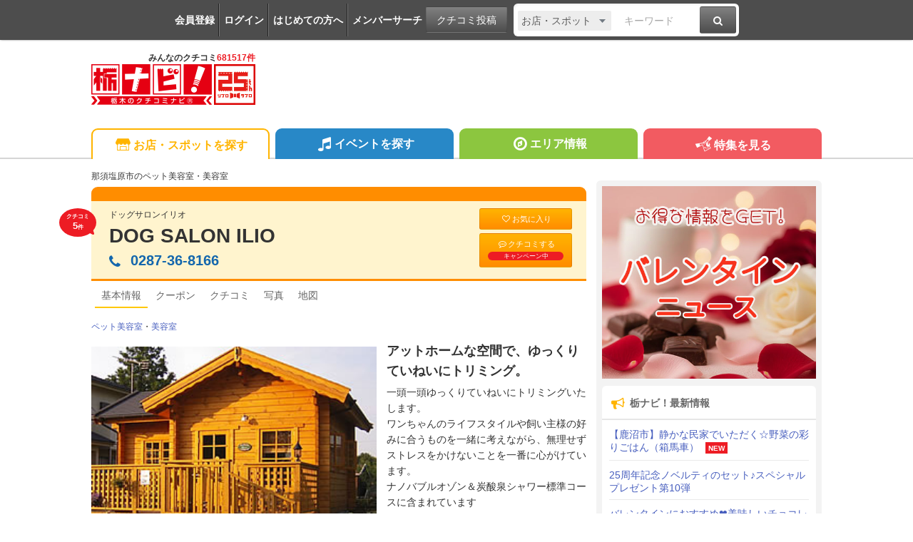

--- FILE ---
content_type: text/html; charset=UTF-8
request_url: https://www.tochinavi.net/spot/home/?id=3487
body_size: 80724
content:
<!DOCTYPE html>
<html lang="ja">
<!-- Head -->
<head>
    <meta charset="UTF-8">
    <meta name="viewport" content="width=device-width,initial-scale=1.0,viewport-fit=cover">
    <meta http-equiv="X-UA-Compatible" content="IE=edge">
    <link rel="shortcut icon" href="/favicon.ico">

    <link rel="stylesheet" href="/common/css/reset.css?20160412">
    <link rel="stylesheet" href="/common/css/webfonts.css?20200115">
    <link rel="stylesheet" href="/common/css/base.css">
    <link rel="stylesheet" href="/common/css/layout.css?20241028">
    <link rel="stylesheet" href="/common/css/mypage_header.css?20201221">
    <script src="/common/js/modernizr.js"></script>
    <script src="/common/js/jquery-1.11.1.js"></script>
    <script src="/common/js/global.js?20190918"></script>

    <link  href="/common/lib/fancybox/jquery.fancybox.css" rel="stylesheet">
    <script src="/common/lib/fancybox/jquery.fancybox.js"></script>
    <script>
        $(function(){
            if ($('a[class^=splash]').length) {
            $('a[class^=splash]').fancybox({
                type: 'image',
                autoSize: true,
                fitToView: true,
                helpers: {
                    overlay: {
                        locked: false
                    },
                    title: {
                        type: 'inside',
                        position: 'bottom'
                    }
                }
            });
            }
        });
    </script>

    <link  href="/common/lib/bxslider/jquery.bxslider.css" rel="stylesheet">
    <script src="/common/lib/bxslider/jquery.bxslider.min.js"></script>

    <script async src="https://pagead2.googlesyndication.com/pagead/js/adsbygoogle.js?client=ca-pub-8212164205590643" crossorigin="anonymous"></script>

<script>
  window.dataLayer = window.dataLayer || [];
  dataLayer.push({"is_login": "0"})
</script>
<!-- Google Tag Manager -->
<script>(function(w,d,s,l,i){w[l]=w[l]||[];w[l].push({'gtm.start':
new Date().getTime(),event:'gtm.js'});var f=d.getElementsByTagName(s)[0],
j=d.createElement(s),dl=l!='dataLayer'?'&l='+l:'';j.async=true;j.src=
'https://www.googletagmanager.com/gtm.js?id='+i+dl;f.parentNode.insertBefore(j,f);
})(window,document,'script','dataLayer','GTM-PQRRZCD');</script>
<!-- End Google Tag Manager -->
<!-- Facebook Pixel Code -->
<script>
!function(f,b,e,v,n,t,s){if(f.fbq)return;n=f.fbq=function(){n.callMethod?
n.callMethod.apply(n,arguments):n.queue.push(arguments)};if(!f._fbq)f._fbq=n;
n.push=n;n.loaded=!0;n.version='2.0';n.queue=[];t=b.createElement(e);t.async=!0;
t.src=v;s=b.getElementsByTagName(e)[0];s.parentNode.insertBefore(t,s)}(window,
document,'script','https://connect.facebook.net/en_US/fbevents.js');
fbq('init', '1834927250058165'); // Insert your pixel ID here.
fbq('track', 'PageView');
</script>
<noscript><img height="1" width="1" style="display:none"
src="https://www.facebook.com/tr?id=1834927250058165&ev=PageView&noscript=1"
/></noscript>
<!-- End Facebook Pixel Code -->
<!-- Salesiq -->
<script type="text/javascript">
var $zoho=$zoho || {};$zoho.salesiq = $zoho.salesiq || 
{widgetcode:"026905d72e59098d2d46891dd4587612af114f538f458664694e69a06feead13", values:{},ready:function(){}};
var d=document;s=d.createElement("script");s.type="text/javascript";s.id="zsiqscript";s.defer=true;
s.src="https://salesiq.skydesk.jp/widget";t=d.getElementsByTagName("script")[0];t.parentNode.insertBefore(s,t);d.write("<div id='zsiqwidget'></div>");
</script>
<!-- End Salesiq -->



    <title>DOG SALON ILIO - 那須塩原市のペット美容室・美容室｜栃ナビ！</title>
    <meta name="robots" content="index,follow">
    <meta name="format-detection" content="telephone=no">
    <meta name="description" content="那須塩原市のペット美容室・美容室といえば、DOG SALON ILIO。（那須塩原市東遅沢39-3）　アットホームな空間で、ゆっくりていねいにトリミング。">
    <meta name="keywords" content="DOG SALON ILIO,那須塩原市,ペット美容室,美容室,栃木,クチコミ,栃ナビ！">

    <meta property="fb:admins" content="XXXXXXXXXXXXXXXXX">
    <meta property="og:site_name" content="栃ナビ！">
    <meta property="og:type" content="article">
    <meta property="og:image" content="https://www.tochinavi.net/old_images/S00003487.jpg">
    <meta property="og:title" content="DOG SALON ILIO - 那須塩原市のペット美容室・美容室｜栃ナビ！">
    <meta property="og:description" content="那須塩原市のペット美容室・美容室といえば、DOG SALON ILIO。（那須塩原市東遅沢39-3）　アットホームな空間で、ゆっくりていねいにトリミング。">
    <meta property="og:url" content="http://www.tochinavi.net/spot/home/?id=3487">
    <meta property="og:latitude" content="36.9136956">
    <meta property="og:longitude" content="139.9987828">
    <link rel="canonical" href="https://www.tochinavi.net/spot/home/?id=3487">

    <link rel="stylesheet" href="/common/css/spot_shop.css?202504221652">
    <link rel="stylesheet" href="/common/css/good.css?202504221652">
    <!-- Slider -->
    <link href="/common/lib/bxslider_top/jquery.bxslider-top.css" rel="stylesheet">
    <script src="/common/lib/bxslider_top/jquery.bxslider.min.js"></script>

    <script type="text/javascript" src="/common/js/mypage.js?202504221652"></script>
    <script type="text/javascript" src="/common/js/good_add.js?202504221652"></script>
    <script type="text/javascript" src="/common/js/spot_shop.js?202504221652"></script>


<!-- User Heat Tag -->
<script type="text/javascript">
(function(add, cla){window['UserHeatTag']=cla;window[cla]=window[cla]||function(){(window[cla].q=window[cla].q||[]).push(arguments)},window[cla].l=1*new Date();var ul=document.createElement('script');var tag = document.getElementsByTagName('script')[0];ul.async=1;ul.src=add;tag.parentNode.insertBefore(ul,tag);})('//uh.nakanohito.jp/uhj2/uh.js', '_uhtracker');_uhtracker({id:'uhtFxrE8Cr'});
</script>
<!-- End User Heat Tag -->

</head>
<!-- //Head -->

<!-- Body -->
<body class="shop shop-detail">
<!-- Google Tag Manager (noscript) -->
<noscript><iframe src="https://www.googletagmanager.com/ns.html?id=GTM-PQRRZCD"
height="0" width="0" style="display:none;visibility:hidden"></iframe></noscript>
<!-- End Google Tag Manager (noscript) -->

<div id="fb-root"></div>
<script>(function(d, s, id) {
  var js, fjs = d.getElementsByTagName(s)[0];
  if (d.getElementById(id)) return;
  js = d.createElement(s); js.id = id;
  js.src = "//connect.facebook.net/ja_JP/all.js#xfbml=1";
  fjs.parentNode.insertBefore(js, fjs);
}(document, 'script', 'facebook-jssdk'));</script>


<div class="super-wrapper">

    <!-- Mypage Header -->



    <!-- //Mypage Header -->

    <!-- Header -->
<article class="mypage-header login">
    <ul class="login">
        <li><a href="/config/member/register/">会員登録</a></li>
        <li><a href="/login/?rdr=/spot/home/?id=3487">ログイン</a></li>
        <li><a href="/help/">はじめての方へ</a></li>
        <li><a href="/corner/member/list/">メンバーサーチ</a></li>
    </ul>
    <div class="post">
        <a href="/spot/spot_form/" class="btn-black">クチコミ投稿</a>
    </div>
    <div class="search">
      <form method="get" action="/search_result/#search-box" name="f_97">
        <div class="inputs">
          <div>
            <select name="type" onChange="headerTypeChange(this.value,'2')">
              <option value="feature">特集</option>
              <option value="spot" selected>お店・スポット</option>
              <option value="newopen">NewOpenのお店</option>
              <option value="event">イベント</option>
              <option value="kuchikomi">クチコミ</option>
            </select>
          </div>
          <div class="txt"><input type="text" name="word" value="" placeholder="キーワード"></div>
          <div><a href="javascript:document.f_97.submit();" class="btn-black"><i class="ic ic-fa-search"><span>検索する</span></i></a></div>
        </div>
      </form>
    </div>
</article>



    <header class="global-header clearfix" id="GLOBAL-HEADER">
        <h1><a href="/"><img src="/common/images/logo25.png" width="230" height="80" alt="栃木をもっと好きになるサイト。栃ナビ！"><span>みんなのクチコミ<strong>681517件</strong></span></a></h1>
<style type="text/css">
@media screen and (max-width: 979px){
    .header-rightaside{
        display:none !important;
    }
}
.header-rightaside{
    width: 728px; height: 90px !important;float: right;display: block;
}
</style>
<script type="text/javascript">
function headerTypeChange(x,y) {
    if (y == 2) {
        var form = document.f_97;
    } else if (y == 1) {
        var form = document.f_98;
    } else {
        var form = document.f_99;
    }
    if (x == 'newopen') {
        form.action = '/spot/newopen/';
    } else {
        form.action = '/search_result/#search-box';
    }
}
</script>
        <aside class="header-rightaside">
        <div class="header-ad">

        </div>
        </aside>
        <div class="login">
            <ul class="clearfix">
                <li><a href="/spot/spot_form/" class="btn-black"><i class="ic ic-fa-commenting-o"></i>クチコミ投稿</a></li>
            </ul>
        </div>
        <div class="menu">
            <ul class="clearfix">
                <li><a href="/search_result/?type=kuchikomi"><i class="ic ic-fa-caret-right ic-fw"></i>最新クチコミ</a></li>
            </ul>
            <div class="search clearfix">
                <form method="get" action="/search_result/#search-box" name="f_99">
                    <div class="inputs">
                        <div>
                            <select name="type" onChange="headerTypeChange(this.value,'')">
                                <option value="feature">特集</option>
                                <option value="spot" selected>お店・スポット</option>
                                <option value="newopen">NewOpenのお店</option>
                                <option value="event">イベント</option>
                                <option value="kuchikomi">クチコミ</option>
                            </select>
                        </div>
                        <div class="txt"><input type="text" name="word" value="" placeholder="キーワードを入力"></div>
                        <div><a href="javascript:document.f_99.submit();" class="btn-black"><i class="ic ic-fa-search ic-2x"><span>検索する</span></i></a></div>
                    </div>
                </form>
            </div>

        </div>
        <a href="javascript:void(0);" class="sp-menu" id="SP-TOGGLE-MENU-BTN">
            <i class="ic ic-fa-bars" style="position: relative;"><span>MENU OPEN</span></i>
            <i class="ic ic-fa-times"><span>MENU CLOSE</span></i>
        </a>
        <label class="sp-search open-modal" onclick="modalOn()" id="sp-search-id" for="modal-trigger-right"><i class="ic ic-fa-search"><span>検索</span></i></label>
    </header>


    <!-- //Header -->

    <!-- Global Navi -->
<nav class="global-nav" id="GLOBAL-NAV">
    <div class="inner">
        <ul>
            <li class="gn-shop"><a href="/search_result/?type=spot" class="text-overflow"><i class="ic ic-tn-spot ic-lg ic-fw"></i>お店・スポットを探す</a></li>
            <li class="gn-event"><a href="/search_result/?type=event" class="text-overflow"><i class="ic ic-fa-music ic-lg ic-fw"></i>イベントを探す</a></li>
            <li class="gn-area"><a href="/area/list/" class="text-overflow"><i class="ic ic-fa-compass ic-lg ic-fw"></i>エリア情報</a></li>
            <li class="gn-feat"><a href="/feature/" class="text-overflow"><i class="ic ic-tn-toto ic-lg ic-fw"></i>特集を見る</a></li>
        </ul>
    </div>
</nav>



    <!-- //Global Navi -->

    <!-- Main Contents -->
    <div class="global-container clearfix">
        <div class="global-main">


        <article class="content">
<!-- ★ -->


            <!-- Title -->
                <p class="spot-category">那須塩原市のペット美容室・美容室</p>
                <header class="spot-header-pc clearfix">
                        <div class="intro">
                        <p class="balloon">クチコミ<br><em>5</em>件</p>
                        <p>ドッグサロンイリオ</p>
                            <h1><a href="/spot/home/?id=3487" class="spot-ttl">DOG SALON ILIO</a></h1>
                            <address itemprop="telephone">
                          <span class="pc"><i class="ic ic-fa-phone"></i>0287-36-8166</span>
    
                              <a href="javascript:void(0)" class="sp" onclick="add_tel_log(1,3487,1,'0287-36-8166');"><i class="ic ic-fa-phone"></i>0287-36-8166</a>
                              <a href="javascript:void(0)" class="sp-float" onclick="add_tel_log(1,3487,1,'0287-36-8166');"><i class="ic ic-fa-phone"></i></a>
        
                        </address>
                        </div>
    
                    <ul>
                            <li><a href="/login/?is_keep=1&amp;rdr=/mypage/wishlist/add_exec.shtml?target_id=3487&type=1&action=1" class="btn-orange"><i class="ic ic-fa-heart-o"></i>お気に入り</a></li>
                            <li><a href="/spot/spot_form/edit.shtml?id=3487&form_type=kuchikomi" class="btn-orange"><i class="ic ic-fa-commenting-o"></i>クチコミする<span class="p-balloon">キャンペーン中</span></a></li>
                        </ul>
    
                </header>

<aside class="mypg-dialog" id="EDIT-TAG">
  <header>
    <h3>お気に入りを編集する</h3>
    <a href="javascript:void(0);" class="js-dialog-close">CLOSE</a>
  </header>
  <span id="update_message" style="color:red"></span>
  <form method="get" action="" name="f_03">
    <input type="hidden" name="id" id="wishlist_id" value="" />
    <input type="hidden" name="parent_id" value="3487" />
    <input type="hidden" name="type" value="1" />
    <div class="cont"><div><div>
      <textarea name="memo_01" id="wishlist_memo_01" placeholder="メモ"></textarea>
      <ul>
        <li><input type="radio" name="is_action" id="wishlist_is_action1" class="wishlist_check" value="1" /><label for="wishlist_is_action1">行きたい</label></li>
        <li><input type="radio" name="is_action" id="wishlist_is_action2" class="wishlist_check" value="2" /><label for="wishlist_is_action2">行った</label></li>
      </ul>
      <div class="update-fav-tags">
        <ul>
          <li><input type="checkbox" name="tag[]" id="wishlist_tag_3" class="wishlist_check" value="3" /><label for="wishlist_tag_3">また行きたい</label></li>
          <li><input type="checkbox" name="tag[]" id="wishlist_tag_4" class="wishlist_check" value="4" /><label for="wishlist_tag_4">行きつけ</label></li>
          <li><input type="checkbox" name="tag[]" id="wishlist_tag_5" class="wishlist_check" value="5" /><label for="wishlist_tag_5">お気に入り</label></li>
          <li><input type="checkbox" name="tag[]" id="wishlist_tag_6" class="wishlist_check" value="6" /><label for="wishlist_tag_6">おススメ☆</label></li>
          <li><input type="checkbox" name="tag[]" id="wishlist_tag_7" class="wishlist_check" value="7" /><label for="wishlist_tag_7">美味しい</label></li>
          <li><input type="checkbox" name="tag[]" id="wishlist_tag_8" class="wishlist_check" value="8" /><label for="wishlist_tag_8">接客◎</label></li>
          <li><input type="checkbox" name="tag[]" id="wishlist_tag_9" class="wishlist_check" value="9" /><label for="wishlist_tag_9">クーポン</label></li>
          <li><input type="checkbox" name="tag[]" id="wishlist_tag_10" class="wishlist_check" value="10" /><label for="wishlist_tag_10">ランチ</label></li>
          <li><input type="checkbox" name="tag[]" id="wishlist_tag_11" class="wishlist_check" value="11" /><label for="wishlist_tag_11">ディナー</label></li>
          <li><input type="checkbox" name="tag[]" id="wishlist_tag_12" class="wishlist_check" value="12" /><label for="wishlist_tag_12">とっておき</label></li>
          <li><input type="checkbox" name="tag[]" id="wishlist_tag_13" class="wishlist_check" value="13" /><label for="wishlist_tag_13">飲み会</label></li>
          <li><input type="checkbox" name="tag[]" id="wishlist_tag_14" class="wishlist_check" value="14" /><label for="wishlist_tag_14">接待</label></li>
          <li><input type="checkbox" name="tag[]" id="wishlist_tag_15" class="wishlist_check" value="15" /><label for="wishlist_tag_15">ひとりで</label></li>
          <li><input type="checkbox" name="tag[]" id="wishlist_tag_16" class="wishlist_check" value="16" /><label for="wishlist_tag_16">デート</label></li>
          <li><input type="checkbox" name="tag[]" id="wishlist_tag_17" class="wishlist_check" value="17" /><label for="wishlist_tag_17">大勢で</label></li>
          <li><input type="checkbox" name="tag[]" id="wishlist_tag_18" class="wishlist_check" value="18" /><label for="wishlist_tag_18">ペットと</label></li>
          <li><input type="checkbox" name="tag[]" id="wishlist_tag_19" class="wishlist_check" value="19" /><label for="wishlist_tag_19">オシャレ</label></li>
          <li><input type="checkbox" name="tag[]" id="wishlist_tag_20" class="wishlist_check" value="20" /><label for="wishlist_tag_20">癒される</label></li>
          <li><input type="checkbox" name="tag[]" id="wishlist_tag_21" class="wishlist_check" value="21" /><label for="wishlist_tag_21">隠れ家的</label></li>
          <li><input type="checkbox" name="tag[]" id="wishlist_tag_22" class="wishlist_check" value="22" /><label for="wishlist_tag_22">ヘルシー系</label></li>
          <li><input type="checkbox" name="tag[]" id="wishlist_tag_23" class="wishlist_check" value="23" /><label for="wishlist_tag_23">がっつり系</label></li>
          <li><input type="checkbox" name="tag[]" id="wishlist_tag_24" class="wishlist_check" value="24" /><label for="wishlist_tag_24">子連れ</label></li>
          <li><input type="checkbox" name="tag[]" id="wishlist_tag_25" class="wishlist_check" value="25" /><label for="wishlist_tag_25">子どもがよろこぶ</label></li>
          <li><input type="checkbox" name="tag[]" id="wishlist_tag_26" class="wishlist_check" value="26" /><label for="wishlist_tag_26">コスパ◎</label></li>
          <li><input type="checkbox" name="tag[]" id="wishlist_tag_27" class="wishlist_check" value="27" /><label for="wishlist_tag_27">お財布にやさしい</label></li>
          <li><input type="checkbox" name="tag[]" id="wishlist_tag_28" class="wishlist_check" value="28" /><label for="wishlist_tag_28">趣味</label></li>
          <li><input type="checkbox" name="tag[]" id="wishlist_tag_29" class="wishlist_check" value="29" /><label for="wishlist_tag_29">手土産</label></li>
          <li><input type="checkbox" name="tag[]" id="wishlist_tag_30" class="wishlist_check" value="30" /><label for="wishlist_tag_30">県名物</label></li>
        </ul>
      </div>
      <p class="registRank" id="wishlist_btn1"><a href="javascript:editWishlist();">お気に入りに登録</a></p>
      <p class="registRank" id="wishlist_btn2" style="display:none"><a href="javascript:deleteWishlist();" class="cancel">お気に入りから削除</a></p>
    </div></div></div>
  </form>
</aside>

            <!-- //Title -->

            <!-- Main Nav -->
                <nav class="main-pc clearfix">
                    <ul>
                            <li class="home"><span class="active">基本情報</span></li>
                                <li class="menu"><a href="/spot/osusume/?id=3487"><span>クーポン</span></a></li>
                                        <li class="kuchikomi"><a href="/spot/grapevine/?id=3487"><span>クチコミ</span></a></li>
                                <li class="photo"><a href="/spot/photo/?id=3487"><span>写真</span></a></li>
                                <li class="map"><a href="/common/url_jump.shtml?type=1&target_id=3487&scene=7&url=https://maps.google.com/maps?q=36.9136956,139.9987828" target="_blank" rel="noopener"><span>地図</span></a></li>
                                                </ul>
                </nav>

            <!-- //Main Nav -->

            <p class="shop-category"><a href="/search_result/?type=spot&C3=304">ペット美容室</a>・<a href="/search_result/?type=spot&C3=254">美容室</a></p>

            <div class="shop-info-area clearfix">
                    <!-- Shop-Photo -->
                    <section class="shop-photo slider-box">
                        <div class="shop-main-slider">
                        <ul>
                            <li><div class="img"><img src="/old_images/S00003487.jpg?1112835864" alt="" border="0" width="270" height="185" ></div></li>
                        </ul>
                        </div>

                        <div class="shop-main-slider-thum" style="display:none;">
                        <ul id="main-thum">
                            <li><a data-slide-index="0" href=""><div class="img"><img src="/old_images/S00003487.jpg?1112835864" alt="" border="0" width="150" height="102" ></div></a></li>
                        </ul>
                        </div>
                    </section>
                    <!-- //Shop-Photo -->

                    <!-- Shop-Header -->
                    <section class="shop-header">
                        <h1>アットホームな空間で、ゆっくりていねいにトリミング。</h1>
                        <p>一頭一頭ゆっくりていねいにトリミングいたします。<br />
ワンちゃんのライフスタイルや飼い主様の好みに合うものを一緒に考えながら、無理せずストレスをかけないことを一番に心がけています。<br />
ナノバブルオゾン＆炭酸泉シャワー標準コースに含まれています</p>


                        <div class="sp-btn">
                            <ul>
                                <li><a href="/spot/grapevine/?id=3487" class="btn-orange"><i class="ic ic-fw ic-fa-commenting-o"></i>クチコミをみる</a></li>
                                <li><a href="/spot/spot_form/edit.shtml?id=3487&form_type=kuchikomi" class="btn-orange"><i class="ic ic-fw ic-fa-pencil"></i>クチコミをする</a></li>
                                <li class="reserve"><a href="https://www.tochinavi.net/login/?is_keep=1&amp;rdr=/mypage/wishlist/add_exec.shtml?target_id=3487&type=1&action=1" class="btn-orange"><i class="ic ic-fa-heart-o"></i>お気に入り</a></li>
                            </ul>
                        </div>


                        <div class="about-info">
                          <p><i class="ic ic-fa-clock-o" aria-hidden="true"></i>09:00～18:00</p>
                            <p><i class="ic ic-fa-calendar" aria-hidden="true"></i>木曜日…</p>
                            <p><i class="ic ic-fa-car" aria-hidden="true"></i>1台</p>
                        </div>

                        <p class="align-right">
                            <a href="#shop-info"><span class="btn-black"><i class="ic ic-fa-arrow-down"></i> 店舗情報を見る</span></a>
                        </p>
                    </section>
                    <!-- //Shop-Header -->
            </div>












                    <section class="shop-sp-recom">
                        <h2 class="spot-sbttl"><span>メニュー</span></h2>
                        <table>
                            <tr>
                                <th>シャンプーコース</th>
                                <td>3000円～</td>
                            </tr>
                            <tr>
                                <th>カットコース</th>
                                <td>5000円～</td>
                            </tr>
                        </table>
                        <p class="caption">※表示価格は更新時点の税込価格となっております。<br>[更新：2015年9月19日]</p>
                    </section>


                    <!-- Kuchikomi -->
                    <section class="shop-kuchikomi" id="kuchikomi">
                    <h2 class="spot-sbttl"><span>新着クチコミ</span></h2>
                    <div class="spot-supply">クチコミ：<strong>5</strong>件                    </span></div>


                    <div class="kuchikomi-photo kuchikomi-photo-crop">
                        <ul>
                            <li><a href="https://www.tochinavi.net/member/grapevine/home/?id=112239&k_id=186940"><div class="img"><img src="/img/kuchikomi_thum/IMG01_a7a1364bd32ce867c2f6c38ac29b55125a26a9ab.jpg?1593476467" alt="ＩＬＩＯさんの..." border="0" width="144" height="108" ></div></a>                            <i class="ic ic-fa-commenting-o"></i></li>
                        </ul>
                        <p class="align-right"><a href="/spot/photo/?id=3487&mode=k"><i class="ic ic-fa-caret-right ic-fw"></i>投稿写真(1件)を見る</a></p>
                    </div>

                    <ul class="kuchikomi-list">

<li class="clearfix" id="kuchikomi186940">
  <div class="user">
    <div><img src="/img/avatar/02/IMG02_6b4aba2645e3ca76b774fd83b7723e9d275d7a6b.gif?1442726126" alt="GONTA LOVE" border="0" width="40" height="40" ></div>
    <p><a href="https://www.tochinavi.net/member/grapevine/home/?id=112239&k_id=186940">GONTA LOVE</a>さん</p>
    <ul>
      <li>（鹿沼市）</li>
    </ul>
    <dl>
      <dt>総合レベル</dt>
      <dd>2</dd>
    </dl>
  </div>

  <div class="box">
    <p class="text clearfix">ＩＬＩＯさんの素敵なお姉さん方に、我が家の愛犬が生前大変お世話になりました。老犬だったため足腰が弱く上手く歩けなかったゴンタがＩＬＩＯさんにお世話になると、昔のように元気よく走って帰ってくるので本当に驚き、私たちも本犬もＩＬＩＯさんに行くのが毎月楽しみでした。ありがとうございました。本当に信頼できる素敵なサロンです。 <span>(訪問：2010/08)</span></p>
    <ul class="photo-list">
      <li><a href="/img/kuchikomi/IMG01_a7a1364bd32ce867c2f6c38ac29b55125a26a9ab.jpg" class="splash" rel="group"><img src="/img/kuchikomi_thum/IMG01_a7a1364bd32ce867c2f6c38ac29b55125a26a9ab.jpg"></a>
        <span><i class="ic ic-fa-search-plus"></i></span></li>
    </ul>
    <span class="display-date">掲載：2010/11</span>
    <div class="good-area" id="good-area-186940" data-id="186940" onclick="location.href='/login/?rdr=/spot/home/?id=3487'">
      <span class="good-name" id="good-name-186940">"ぐッ"ときた！</span>
      <span class="good-icon" id="good-icon-186940-0">
        <img src="/img/good_icon/good_00.png" />
      </span>
      <span class="good-num" id="good-num-186940"><em>0</em>人</span>

    </div>
  </div>
  <div>
    <a href="javascript:void(0)" onclick="dialogOpen2('#kuchikomiReply186940')"><i class="ic ic-fa-envelope-o"></i>クチコミ返信する</a>
  </div>
  <aside class="mypg-dialog" id="kuchikomiReply186940">
    <header>
      <h3>クチコミを返信する</h3>
      <a href="javascript:void(0);" class="js-dialog-close">CLOSE</a>
    </header>
    <div class="cont"><div><div>
      <form method="post" name="kuchikomiReplyForm186940" id="kuchikomiReplyForm186940" action="/spot/grapevine/js_reply.shtml" target="uploader186940">
        <input type="hidden" name="id" value="3487" />
        <input type="hidden" name="gid" value="186940" />
        <p>■スポットログイン</p>
        <span id="error186940" style="color:red"></span>
        ログインID<br>
        <input type="text" name="account" value="" maxlength="20"><br>
        パスワード<br>
        <input type="password" name="passwd" value="" maxlength="20"><br>
        <p class="mt10"><a href="javascript:void(0)" onclick="$('#kuchikomiReplyForm186940').submit()">ログイン</a></p>
      </form>
    </div></div></div>
    <iframe name="uploader186940" id="uploader186940" src="about:blank" style="width:0px;height:0px;border:0px;"></iframe>
  </aside>
</li>


<li class="clearfix" id="kuchikomi70281">
  <div class="user">
    <div><img src="/img/avatar/02/IMG02_bbf1a950c0a33071fc8b3ce0a61e588e458f6500.gif?1442726126" alt="みぞれ" border="0" width="40" height="40" ></div>
    <p><a href="https://www.tochinavi.net/member/grapevine/home/?id=124255&k_id=70281">みぞれ</a>さん</p>
    <ul>
      <li>（岩舟町）</li>
    </ul>
    <dl>
      <dt>総合レベル</dt>
      <dd>7</dd>
    </dl>
  </div>

  <div class="box">
    <p class="text clearfix">可愛い看板犬達・優しいおねぇさんに迎えられ我が家の「あっくん」もニコニコ笑顔!シャンプーコースを利用しましたが、仕上がりがとても綺麗だしネーム入りのバンダナは嬉しいプレゼントでした♪また利用したいと思っています。 <span>(訪問：2007/05)</span></p>
    <span class="display-date">掲載：2007/05</span>
    <div class="good-area" id="good-area-70281" data-id="70281" onclick="location.href='/login/?rdr=/spot/home/?id=3487'">
      <span class="good-name" id="good-name-70281">"ぐッ"ときた！</span>
      <span class="good-icon" id="good-icon-70281-0">
        <img src="/img/good_icon/good_00.png" />
      </span>
      <span class="good-num" id="good-num-70281"><em>0</em>人</span>

    </div>
  </div>
  <div>
    <a href="javascript:void(0)" onclick="dialogOpen2('#kuchikomiReply70281')"><i class="ic ic-fa-envelope-o"></i>クチコミ返信する</a>
  </div>
  <aside class="mypg-dialog" id="kuchikomiReply70281">
    <header>
      <h3>クチコミを返信する</h3>
      <a href="javascript:void(0);" class="js-dialog-close">CLOSE</a>
    </header>
    <div class="cont"><div><div>
      <form method="post" name="kuchikomiReplyForm70281" id="kuchikomiReplyForm70281" action="/spot/grapevine/js_reply.shtml" target="uploader70281">
        <input type="hidden" name="id" value="3487" />
        <input type="hidden" name="gid" value="70281" />
        <p>■スポットログイン</p>
        <span id="error70281" style="color:red"></span>
        ログインID<br>
        <input type="text" name="account" value="" maxlength="20"><br>
        パスワード<br>
        <input type="password" name="passwd" value="" maxlength="20"><br>
        <p class="mt10"><a href="javascript:void(0)" onclick="$('#kuchikomiReplyForm70281').submit()">ログイン</a></p>
      </form>
    </div></div></div>
    <iframe name="uploader70281" id="uploader70281" src="about:blank" style="width:0px;height:0px;border:0px;"></iframe>
  </aside>
</li>


<li class="clearfix" id="kuchikomi42755">
  <div class="user">
    <div><img src="/common/img/toto.gif?1227901514" alt="らるママ" border="0" width="40" height="40" ></div>
    <p>らるママさん</p>
    <ul>
      <li>（大田原市）</li>
    </ul>
  </div>

  <div class="box">
    <p class="text clearfix">8月に引っ越して来てトリミングのお店を探していましたが、なかなか希望に合う所がなくて困っていた所、この栃ナビ!でILIOさんを見つけました。送迎してくれる所ってなかなかなくて、あっても有料だったりとか…。早速お願いした所、お迎えに来てくれた方もとても丁寧で、笑顔のステキなお姉さんでした。うちのワンコもとても喜んでいたように思えました。それからはこちらにお願いしているのですが、ネーム入りの手作りのバンダナを着けてくれて帰ってきます。ちょっとした心使いが、飼い主にとっては嬉しい事ですよね!是非おススメですよ! <span>(訪問：2005/10)</span></p>
    <span class="display-date">掲載：2005/11</span>
    <div class="good-area" id="good-area-42755" data-id="42755" onclick="location.href='/login/?rdr=/spot/home/?id=3487'">
      <span class="good-name" id="good-name-42755">"ぐッ"ときた！</span>
      <span class="good-icon" id="good-icon-42755-0">
        <img src="/img/good_icon/good_00.png" />
      </span>
      <span class="good-num" id="good-num-42755"><em>0</em>人</span>

    </div>
  </div>
  <div>
    <a href="javascript:void(0)" onclick="dialogOpen2('#kuchikomiReply42755')"><i class="ic ic-fa-envelope-o"></i>クチコミ返信する</a>
  </div>
  <aside class="mypg-dialog" id="kuchikomiReply42755">
    <header>
      <h3>クチコミを返信する</h3>
      <a href="javascript:void(0);" class="js-dialog-close">CLOSE</a>
    </header>
    <div class="cont"><div><div>
      <form method="post" name="kuchikomiReplyForm42755" id="kuchikomiReplyForm42755" action="/spot/grapevine/js_reply.shtml" target="uploader42755">
        <input type="hidden" name="id" value="3487" />
        <input type="hidden" name="gid" value="42755" />
        <p>■スポットログイン</p>
        <span id="error42755" style="color:red"></span>
        ログインID<br>
        <input type="text" name="account" value="" maxlength="20"><br>
        パスワード<br>
        <input type="password" name="passwd" value="" maxlength="20"><br>
        <p class="mt10"><a href="javascript:void(0)" onclick="$('#kuchikomiReplyForm42755').submit()">ログイン</a></p>
      </form>
    </div></div></div>
    <iframe name="uploader42755" id="uploader42755" src="about:blank" style="width:0px;height:0px;border:0px;"></iframe>
  </aside>
</li>

                    </ul>

                    <p class="caution">※上記のクチコミは訪問日当時の情報であるため、実際と異なる場合がございますのでご了承ください。</p>
                    <p class="align-right"><a href="/spot/grapevine/?id=3487"><i class="ic ic-fa-caret-right ic-fw"></i>クチコミ(5件)を見る</a></p>
                    </section>
                    <!-- //Kuchikomi -->


                <!-- Basic Information -->
                <section>
                    <div class="spot-detail clearfix">


                    <!-- Coupon -->
                    <div class="coupon">
                        <span class="top"><img src="/spot/common/images/coupon-top.png" alt=""></span>
                        <span class="bottom"><img src="/spot/common/images/coupon-bottom.png" alt=""></span>
                        <h1>栃ナビ！クーポン</h1>
                        <ul>
                            <li>
                              <a href="/spot/coupon/?id=3487&coupon_id=296">10%OFF</a>
                            </li>
                        </ul>
                    </div>
                    <!-- //Coupon -->








                   <h2 id="shop-info" class="spot-sbttl"><span>基本情報</span></h2>
                    <table width="49%" border="0" cellspacing="0" cellpadding="0">
                        <tbody>
                            <tr>
                                <th>住所</th>
                                <td class="address">
                                    <a href="/common/url_jump.shtml?type=1&target_id=3487&scene=7&url=https://maps.google.com/maps?q=36.9136956,139.9987828" target="_blank" rel="noopener">
                                      那須塩原市東遅沢39-3
                                    </a>
                                  <span class="pc">
                                  <a href="/spot/map/index_print.shtml?id=3487" target="_blank" class="btn float-right"><i class="ic ic-fa-caret-right ic-fw"></i>クーポン・地図を印刷</a>
                                  </span>
                                </td>
                            </tr>
                            <tr>
                                <th>TEL</th>
                                <td>
                                  <address itemprop="telephone" class="tel">
                                    <span class="pc"><i class="ic ic-fa-phone" style="color:#475EBE"></i>0287-36-8166</span>
                                    <a href="javascript:void(0)" class="sp" onclick="add_tel_log(1,3487,2,'0287-36-8166');"><i class="ic ic-fa-phone" style="color:#475EBE"></i>0287-36-8166</a>
                                  </address>
                                </td>
                            </tr>
                            <tr>
                                <th>営業時間</th>
                                <td>

                                  通常<br />
                                  　09:00～18:00<br />













                                </td>
                            </tr>
                            <tr>
                                <th>定休日</th>
                                <td>
                                  木曜日<br />
                                  第1.2水曜日<br />
（臨時休業あり）<br />
                                </td>
                            </tr>
                            <tr>
                                <th>お子さま</th>
                                <td>
                                  ファミリー                                </td>
                            </tr>
                            <tr>
                                <th>駐車場</th>
                                <td>1台</td>
                            </tr>
                            <tr>
                                <th>メール</th>
                                <td>
                                  <a href="mailto:dogs_ilio@yahoo.co.jp">メールアドレス</a><br />
                              </td>
                            </tr>
                        </tbody>
                    </table>



                    <div class="tag-area clearfix">
                        <ul>
                            <li>クーポン</li>
                            <li>ペット可</li>
                        </ul>
                    </div>


                    <div class="closing">
                      <ul>
                        <li><a href="/spot/report_form/edit.shtml?id=3487"><i class="ic ic-fw ic-fa-arrow-right"></i>修正・閉店・休業・移転を知らせる</a></li>
                        <li><a href="/spot/post_form/edit.shtml?id=3487"><i class="ic ic-fw ic-fa-arrow-right"></i>サービス向上へのご提案をする</a></li>
                      </ul>
                    </div>




                    <div class="kuchikomi_campaign_area">
                      <a href="https://www.tochinavi.net/feature/home.shtml?id=12911" target="_blank" rel="noopener">
                        <figure><img src="/img/kuchikomi_campaign/01/IMG01_3c0d9c13bd9ab5c34270f1672a9b4b4b1492362e.png" alt="みんなの推しナビ！キャンペーン" /></figure>
                      </a>
                      <p class="campaign_note">プレゼントが当たるキャンペーン実施中！<br />
投稿すればするほど、当選チャンスが広がるよ！</p>
                    </div>

                    </div>
                </section>
                <!-- //Basic Information -->











                <!-- share -->
                <section>
                    <div class="share">
<div id="share_btn">
  <span id="facebook">
    <a href="http://www.facebook.com/sharer.php?u=http://www.tochinavi.net/spot/home/?id=3487" target="_blank" rel="noopener">
      <img src="/ichiuma/images/ic-fb.png">
    </a>
  </span>
  <span id="line">
    <a href="http://line.me/R/msg/text/?DOG+SALON+ILIO+-+%E9%82%A3%E9%A0%88%E5%A1%A9%E5%8E%9F%E5%B8%82%E3%81%AE%E3%83%9A%E3%83%83%E3%83%88%E7%BE%8E%E5%AE%B9%E5%AE%A4%E3%83%BB%E7%BE%8E%E5%AE%B9%E5%AE%A4%EF%BD%9C%E6%A0%83%E3%83%8A%E3%83%93%EF%BC%81http://www.tochinavi.net/spot/home/?id=3487" target="_blank" rel="noopener">
      <img src="/ichiuma/images/ic-li.png">
    </a>
  </span>
  <span id="twitter">
    <a href="https://twitter.com/share?text=DOG+SALON+ILIO+-+%E9%82%A3%E9%A0%88%E5%A1%A9%E5%8E%9F%E5%B8%82%E3%81%AE%E3%83%9A%E3%83%83%E3%83%88%E7%BE%8E%E5%AE%B9%E5%AE%A4%E3%83%BB%E7%BE%8E%E5%AE%B9%E5%AE%A4%EF%BD%9C%E6%A0%83%E3%83%8A%E3%83%93%EF%BC%81&url=http://www.tochinavi.net/spot/home/?id=3487" target="_blank" rel="noopener">
      <img src="/ichiuma/images/ic-x.png">
    </a>
  </span>
  <span id="copy">
    <a href="javascript:void(0)" data-clipboard-text="DOG SALON ILIO - 那須塩原市のペット美容室・美容室｜栃ナビ！
http://www.tochinavi.net/spot/home/?id=3487" class="js-url-copy">
      <img src="/ichiuma/images/ic-cp.png">
    </a>
  </span>
  <script src="//cdnjs.cloudflare.com/ajax/libs/clipboard.js/2.0.6/clipboard.min.js"></script>
  <script type="text/javascript">
    document.addEventListener('DOMContentLoaded', function(){
      var clipboard = new ClipboardJS('.js-url-copy');
      clipboard.on('success', function(e) { alert('URLをコピーしました'); });
    });
  </script>
</div>

                    </div>
                </section>
                <!-- //share -->



    <!-- imakoko -->
        <nav class="global-topic-path">
            <!-- イマココ -->
            <ol class="clearfix" itemscope itemtype="http://schema.org/BreadcrumbList">
                <li itemprop="itemListElement" itemscope itemtype="http://schema.org/ListItem">
                    <a href="https://www.tochinavi.net/" itemprop="item"><span itemprop="name">栃ナビ！</span></a>
                    <meta itemprop="position" content="1">
                </li>
                <li itemprop="itemListElement" itemscope itemtype="http://schema.org/ListItem">
                    <a href="https://www.tochinavi.net/search_result/?type=spot" itemprop="item"><span itemprop="name">栃木県のお店・スポット情報</span></a>
                    <meta itemprop="position" content="2">
                </li>
                <li itemprop="itemListElement" itemscope itemtype="http://schema.org/ListItem">
                    <a href="https://www.tochinavi.net/search_result/?type=spot&C1=6" itemprop="item"><span itemprop="name">くらす</span></a>
                    <meta itemprop="position" content="3">
                </li>
                <li itemprop="itemListElement" itemscope itemtype="http://schema.org/ListItem">
                    <a href="https://www.tochinavi.net/search_result/?type=spot&C2=51" itemprop="item"><span itemprop="name">ペット</span></a>
                    <meta itemprop="position" content="4">
                </li>
                <li itemprop="itemListElement" itemscope itemtype="http://schema.org/ListItem">
                    <a href="https://www.tochinavi.net/search_result/?type=spot&C3=304" itemprop="item"><span itemprop="name">ペット美容室</span></a>
                    <meta itemprop="position" content="5">
                </li>
                <li itemprop="itemListElement" itemscope itemtype="http://schema.org/ListItem">
                    <a href="https://www.tochinavi.net/spot/home/?id=3487" itemprop="item"><span itemprop="name">DOG SALON ILIO</span></a>
                    <meta itemprop="position" content="6">
                </li>
            </ol>
        </nav>

    <!-- //imakoko -->


                <!-- Ad -->

<aside class="ad skyscraper">
<a href="/adver_click.shtml?aid=3712&a1=&a2=&a3=&a4=&c1=&c2=&c3=304&e1=&e2=&cnr=6&fea=&mem=&page=/spot/home/index.shtml&rdr=https://www.tochinavi.net/feature/list.shtml?id=641" target="_blank"><img src="/ad/img/sky/260109_sky_ichigo.jpg" /></a>
</aside>


                <!-- //Ad -->










<!-- ★ -->
        </article>


        </div>

        <!-- Right Menu -->
        <div class="global-side">

            <!-- Billboard Banner -->
            <aside class="billbord"><a href="/adver_click.shtml?aid=3164&a1=&a2=&a3=&a4=&c1=&c2=&c3=304&e1=&e2=&cnr=6&fea=&mem=&page=/spot/home/index.shtml&rdr=https://www.tochinavi.net/corner/hotnews/list/sp3_index.shtml" target="_blank"><img src="/ad/img/bill/260116_bill_Vt.jpg"/></a></aside>
            <!-- //Billboard Banner -->


<!-- Whatsnew -->
<aside class="gsb-news">
  <h1><i class="ic ic-fa-bullhorn ic-lg ic-fw"></i>栃ナビ！最新情報</h1>
    <ul>
      <li>
        <a href="https://www.tochinavi.net/feature/home.shtml?id=13225">【鹿沼市】静かな民家でいただく☆野菜の彩りごはん（箱馬車）</a>
        <span>NEW</span>
      </li>
      <li>
        <a href="https://www.tochinavi.net/corner/present/home/?id=1691">25周年記念ノベルティのセット♪スペシャルプレゼント第10弾</a>
      </li>
      <li>
        <a href="https://www.tochinavi.net/select/?t=chocolate201902">バレンタインにおすすめ❤美味しいチョコレートのお店22選</a>
      </li>
      <li>
        <a href="https://www.tochinavi.net/point/detail.shtml?id=595">【ポイント交換】好評につき再登場！整体／足つぼ Well　500円割引き♪</a>
      </li>
      <li>
        <a href="https://www.tochinavi.net/feature/home.shtml?id=13223">【那珂川町】可愛いふくろう♪福を呼ぶ初詣（鷲子山上神社）</a>
      </li>
      <li>
        <a href="https://www.tochinavi.net/spot/newopen/detail.shtml?id=4140">12/20(土) OPEN！ 咲乃家（カフェ・喫茶店／佐野市）</a>
      </li>
      <li>
        <a href="https://www.tochinavi.net/spot/newopen/detail.shtml?id=4139">11/24(月) OPEN！ 手打ち蕎麦 ずず（蕎麦／鹿沼市）</a>
      </li>
    </ul>
  <p><a href="/corner/new/list/"><i class="ic ic-fa-caret-right ic-fw"></i>もっと見る</a></p>
</aside>
<!-- //Whatsnew -->


                   <!-- Topics -->
                   <aside class="gsb-feat">
                        <h1><i class="ic ic-tn-toto ic-lg ic-fw"></i>栃ナビ！トピックス</h1>
                        <ul>
                                                    <li><a href="/topics_click.shtml?aid=3470&tp_type=3&a1=&a2=&a3=&a4=&c1=&c2=&c3=304&e1=&e2=&cnr=6&fea=&mem=&page=/spot/home/index.shtml&rdr=https://www.tochinavi.net/select/?t=ranking2025">
                                <figure><img src="/img/topics/banner/IMG01_82ead9f702b8fee27baf99aae9b2f744880e098b.jpg" width="120" height="90" alt="【栃木県】2025年総まとめ☆アクセスランキング★TOP100"></figure>
                                <p>【栃木県】2025年総まとめ☆アクセスランキング★TOP100</p>
                            </a></li>
                                                    <li><a href="/topics_click.shtml?aid=3475&tp_type=3&a1=&a2=&a3=&a4=&c1=&c2=&c3=304&e1=&e2=&cnr=6&fea=&mem=&page=/spot/home/index.shtml&rdr=https://www.tochinavi.net/feature/list.shtml?id=641">
                                <figure><img src="/img/topics/banner/IMG01_4a00be44a75fb1e5b3f7edb81777aaab56e5a85d.jpg" width="120" height="90" alt="春のお出かけにピッタリ♪栃木のいちご狩り特集2026☆"></figure>
                                <p>春のお出かけにピッタリ♪栃木のいちご狩り特集2026☆</p>
                            </a></li>
                                                    <li><a href="/topics_click.shtml?aid=3474&tp_type=3&a1=&a2=&a3=&a4=&c1=&c2=&c3=304&e1=&e2=&cnr=6&fea=&mem=&page=/spot/home/index.shtml&rdr=https://www.tochinavi.net/feature/home.shtml?id=12911">
                                <figure><img src="/img/topics/banner/IMG01_9db79909989f3a73b426112e7e099d530841924f.png" width="120" height="90" alt="クチコミで当たる！アマギフ＆絶品肉ギフト★推しナビ！キャンペーン"></figure>
                                <p>クチコミで当たる！アマギフ＆絶品肉ギフト★推しナビ！キャンペーン</p>
                            </a></li>
                                                    <li><a href="/topics_click.shtml?aid=3477&tp_type=3&a1=&a2=&a3=&a4=&c1=&c2=&c3=304&e1=&e2=&cnr=6&fea=&mem=&page=/spot/home/index.shtml&rdr=https://www.tochinavi.net/feature/list.shtml?id=885">
                                <figure><img src="/img/topics/banner/IMG01_70a3d6aacea2ef55a38096878222c3ea205d1999.jpg" width="120" height="90" alt="クチコミ累計68万件突破！その一言が、栃木をもっと面白くする。"></figure>
                                <p>クチコミ累計68万件突破！その一言が、栃木をもっと面白くする。</p>
                            </a></li>
                                                    <li><a href="/topics_click.shtml?aid=3467&tp_type=3&a1=&a2=&a3=&a4=&c1=&c2=&c3=304&e1=&e2=&cnr=6&fea=&mem=&page=/spot/home/index.shtml&rdr=https://www.tochinavi.net/feature/list.shtml?id=740">
                                <figure><img src="/img/topics/banner/IMG01_33afd8e84edc01ff4063843ef901ff7e2cb789a1.jpg" width="120" height="90" alt="栃木のイルミネーションを見に行こう♪イルミ特集2025-2026"></figure>
                                <p>栃木のイルミネーションを見に行こう♪イルミ特集2025-2026</p>
                            </a></li>
                                                    <li><a href="/topics_click.shtml?aid=3473&tp_type=3&a1=&a2=&a3=&a4=&c1=&c2=&c3=304&e1=&e2=&cnr=6&fea=&mem=&page=/spot/home/index.shtml&rdr=https://www.tochinavi.net/feature/home.shtml?id=13211">
                                <figure><img src="/img/topics/banner/IMG01_9600455323e73d5a3dafa3be2399cfbc81078912.jpg" width="120" height="90" alt="人気店の限定スイーツも♪もう診断した？【うつのみや餃子旅】"></figure>
                                <p>人気店の限定スイーツも♪もう診断した？【うつのみや餃子旅】</p>
                            </a></li>
                                                    <li><a href="/topics_click.shtml?aid=3464&tp_type=3&a1=&a2=&a3=&a4=&c1=&c2=&c3=304&e1=&e2=&cnr=6&fea=&mem=&page=/spot/home/index.shtml&rdr=https://www.tochinavi.net/feature/home.shtml?id=13078">
                                <figure><img src="/img/topics/banner/IMG01_4945919a9e2b80916db22cb551e8c94b23f73589.jpg" width="120" height="90" alt="プレゼントあり★シーフードラブ！とちぎの海鮮特集"></figure>
                                <p>プレゼントあり★シーフードラブ！とちぎの海鮮特集</p>
                            </a></li>
                                                    <li><a href="/topics_click.shtml?aid=3469&tp_type=3&a1=&a2=&a3=&a4=&c1=&c2=&c3=304&e1=&e2=&cnr=6&fea=&mem=&page=/spot/home/index.shtml&rdr=https://www.tochinavi.net/feature/home.shtml?id=8245">
                                <figure><img src="/img/topics/banner/IMG01_d808933a05daac976a7f91a1a3400b63fe43b60c.jpg" width="120" height="90" alt="2026年とちぎの初詣特集★500件以上掲載！厄年早見表もあり"></figure>
                                <p>2026年とちぎの初詣特集★500件以上掲載！厄年早見表もあり</p>
                            </a></li>
                                                    <li><a href="/topics_click.shtml?aid=3465&tp_type=3&a1=&a2=&a3=&a4=&c1=&c2=&c3=304&e1=&e2=&cnr=6&fea=&mem=&page=/spot/home/index.shtml&rdr=https://www.tochinavi.net/feature/home.shtml?id=13175">
                                <figure><img src="/img/topics/banner/IMG01_b1b5eced421b97c4fffb90f43fcadebee1d2507b.jpg" width="120" height="90" alt="【フリペ】街と山と海をつなぐ「国道293号旅」★プレゼント付"></figure>
                                <p>【フリペ】街と山と海をつなぐ「国道293号旅」★プレゼント付</p>
                            </a></li>
                                                    <li><a href="/topics_click.shtml?aid=3461&tp_type=3&a1=&a2=&a3=&a4=&c1=&c2=&c3=304&e1=&e2=&cnr=6&fea=&mem=&page=/spot/home/index.shtml&rdr=https://www.tochinavi.net/sano/">
                                <figure><img src="/img/topics/banner/IMG01_5a42e68ceb0695f6adf8ad6fe04f6587fb252065.jpg" width="120" height="90" alt="【佐野市】クチコミ投稿でポイント5倍プレゼント★1/19まで"></figure>
                                <p>【佐野市】クチコミ投稿でポイント5倍プレゼント★1/19まで</p>
                            </a></li>
                                                </ul>
                    </aside>
                    <!-- //Topics -->





        </div>
        <!-- //Right Menu -->

    </div>
    <!-- //Main Contents -->

    <!-- Footer -->
<nav class="global-slide-cont" id="SP-TOGGLE-MENU-CNT">
  <div class="container">
    <div class="btns">
      <ul>
        <li><a href="/config/member/register/">無料メンバー登録</a></li>
        <li><a href="/login/?rdr=/spot/home/?id=3487">ログイン</a></li>
        <li><a href="/help/">はじめての方へ</a></li>
        <li><a href="/spot/spot_form/">クチコミを書く</a></li>
      </ul>
    </div>
    <div class="menu">
      <ul>
        <li><a href="/">トップページ</a></li>
        <li><a href="/search_result/?type=spot">お店・スポット検索</a></li>
        <li><a href="/search_result/?type=kuchikomi">最新クチコミ</a></li>
        <li><a href="/spot/newopen/">New Openのお店</a></li>
        <li><a href="/search_result/?type=event">イベント検索</a></li>
        <li><a href="/area/list/">エリア</a></li>
        <li><a href="#">エリアファンクラブ</a>
        	<ul>
        		<li><a href="/nasu/">那須ファンクラブ</a></li>
        	</ul>
        </li>
        <li><a href="/feature/">特集</a></li>
        <li><a href="#">ポイント交換</a>
        	<ul>
        		<li><a href="/point/">栃ナビ！ポイント交換</a></li>
        		<li><a href="/nasu/point/">那須町ファンポイント交換</a></li>
        	</ul>
        </li>
        <li><a href="/corner/present/list/">プレゼント</a></li>
        <li><a href="/ranking/">メンバーランキング！</a></li>
        <li><a href="/sitemap/">サイトマップ</a></li>
        <li><a href="/help/">ヘルプ</a></li>
        <li><a href="/philosophy/">栃ナビ！とは</a></li>
      </ul>
    </div>
  </div>

</nav>
<script type="text/javascript">
function modalOn(){
  $('.super-wrapper').toggleClass('noscroll');
}
function tagDisplay(){
  $('#btn-tag-close').hide();
  $('#mypage-tag-close').show();
}
</script>
<div class="global-modal">
        <input id="modal-trigger-right" class="checkbox" type="checkbox">
        <div class="modal-overlay from-right">
            <div class="modal-wrap from-right">
                <aside class="global-sp-search-cont" id="SP-SEARCH-CNT">
                    <div class="inner">
                        <label class="close" onclick="modalOn()" for="modal-trigger-right"><i class="ic ic-fa-chevron-left" aria-hidden="true"></i>戻る</label>
                        <h1><i class="ic ic-fa-search" aria-hidden="true"></i>検索</h1>
                        <div class="sp-search">
                            <div class="search-cont clearfix">
                                <form action="/search_result/#search-box" method="get" name="f_98">
                                    <div class="radio-area">
                                        <input type="radio" name="type" value="spot" id="spot01" onClick="headerTypeChange(this.value,'1')" checked>
                                        <label for="spot01" class="check_css">お店・スポット</label>
                                        <input type="radio" name="type" value="newopen" id="newopen01" onClick="headerTypeChange(this.value,'1')">
                                        <label for="newopen01" class="check_css">NewOpenのお店</label>
                                        <input type="radio" name="type" value="event" id="event01" onClick="headerTypeChange(this.value,'1')">
                                        <label for="event01" class="check_css">イベント</label>
                                        <input type="radio" name="type" value="feature" id="feature01" onClick="headerTypeChange(this.value,'1')">
                                        <label for="feature01" class="check_css">特集</label>
                                        <input type="radio" name="type" value="kuchikomi" id="kuchikomi01" onClick="headerTypeChange(this.value,'1')">
                                        <label for="kuchikomi01" class="check_css">クチコミ</label>
                                    </div>
                                    <div class="inputs">
                                        <div class="txt"><input type="text" name="word" value="" placeholder="キーワードを入力"></div>
                                    </div>
                                    <div class="btn-area">
                                        <a href="javascript:document.f_98.submit();" class="btn-black btn-black-cos01">検索</a>
                                        <a href="/search_result/?more=open" class="btn-black-cos02">詳細検索<i class="ic ic-fa-caret-right" aria-hidden="true"></i></a>
                                    </div>
                                </form>
                            </div>
                            <div class="bnr-preference">
                                <a href="/preference/best_items.shtml"><img src="/common/images/bnr-preference_long.jpg" alt="AIで探す"></a>
                            </div>
<div class="mypage-tag-area">
  <p class="mypage-tag">
    <a href="/search_result/?type=kuchikomi&tag[]=2">ランチ</a>
    <a href="/search_result/?type=kuchikomi&tag[]=158">テイクアウト</a>
    <a href="/search_result/?type=kuchikomi&tag[]=8">デカ盛</a>
    <a href="/search_result/?type=kuchikomi&tag[]=9">食べ放題</a>
    <span id="mypage-tag-close" style="display:none;">
    <a href="/search_result/?type=kuchikomi&tag[]=21">盛り付け◎</a>
    <a href="/search_result/?type=kuchikomi&tag[]=148">行列</a>
    <a href="/search_result/?type=kuchikomi&tag[]=26">B級</a>
    <a href="/search_result/?type=kuchikomi&tag[]=1">ディナー</a>
    <a href="/search_result/?type=kuchikomi&tag[]=97">デート</a>
    <a href="/search_result/?type=kuchikomi&tag[]=147">お１人さま</a>
    <a href="/search_result/?type=kuchikomi&tag[]=96">穴場</a>
    <a href="/search_result/?type=kuchikomi&tag[]=7">女子</a>
    <a href="/search_result/?type=kuchikomi&tag[]=6">家族</a>
    <a href="/search_result/?type=kuchikomi&tag[]=5">記念日</a>
    <a href="/search_result/?type=kuchikomi&tag[]=196">難読店</a>
    <a href="/search_result/?type=kuchikomi&tag[]=195">足利市</a>
    <a href="/search_result/?type=kuchikomi&tag[]=194">足利市</a>
    <a href="/search_result/?type=kuchikomi&tag[]=193">野木町</a>
    <a href="/search_result/?type=kuchikomi&tag[]=192">小山市</a>
    <a href="/search_result/?type=kuchikomi&tag[]=191">上三川町</a>
    <a href="/search_result/?type=kuchikomi&tag[]=190">壬生町</a>
    <a href="/search_result/?type=kuchikomi&tag[]=189">下野市</a>
    <a href="/search_result/?type=kuchikomi&tag[]=188">栃木市</a>
    <a href="/search_result/?type=kuchikomi&tag[]=187">真岡市</a>
    <a href="/search_result/?type=kuchikomi&tag[]=186">茂木町</a>
    <a href="/search_result/?type=kuchikomi&tag[]=185">益子町</a>
    <a href="/search_result/?type=kuchikomi&tag[]=184">市貝町</a>
    <a href="/search_result/?type=kuchikomi&tag[]=183">芳賀町</a>
    <a href="/search_result/?type=kuchikomi&tag[]=182">高根沢町</a>
    <a href="/search_result/?type=kuchikomi&tag[]=181">さくら市</a>
    <a href="/search_result/?type=kuchikomi&tag[]=180">那珂川町</a>
    <a href="/search_result/?type=kuchikomi&tag[]=179">那須烏山市</a>
    <a href="/search_result/?type=kuchikomi&tag[]=178">大田原市</a>
    <a href="/search_result/?type=kuchikomi&tag[]=177">塩谷町</a>
    <a href="/search_result/?type=kuchikomi&tag[]=176">矢板市</a>
    <a href="/search_result/?type=kuchikomi&tag[]=175">那須塩原市</a>
    <a href="/search_result/?type=kuchikomi&tag[]=174">那須町</a>
    <a href="/search_result/?type=kuchikomi&tag[]=173">日光市</a>
    <a href="/search_result/?type=kuchikomi&tag[]=172">鹿沼市</a>
    <a href="/search_result/?type=kuchikomi&tag[]=171">宇都宮市</a>
    <a href="/search_result/?type=kuchikomi&tag[]=164">あの味</a>
    <a href="/search_result/?type=kuchikomi&tag[]=163">ファッション</a>
    <a href="/search_result/?type=kuchikomi&tag[]=162">乗り物</a>
    <a href="/search_result/?type=kuchikomi&tag[]=161">お店・建物</a>
    <a href="/search_result/?type=kuchikomi&tag[]=160">テーマパーク</a>
    <a href="/search_result/?type=kuchikomi&tag[]=151">冬季限定</a>
    <a href="/search_result/?type=kuchikomi&tag[]=99">感動</a>
    <a href="/search_result/?type=kuchikomi&tag[]=90">絶景</a>
    <a href="/search_result/?type=kuchikomi&tag[]=23">ステキ</a>
    <a href="/search_result/?type=kuchikomi&tag[]=153">応援メッセージ</a>
    <a href="/search_result/?type=kuchikomi&tag[]=101">オドロキ</a>
    <a href="/search_result/?type=kuchikomi&tag[]=122">子育て感動アイディア</a>
    <a href="/search_result/?type=kuchikomi&tag[]=134">癒し</a>
    <a href="/search_result/?type=kuchikomi&tag[]=133">ママ</a>
    <a href="/search_result/?type=kuchikomi&tag[]=132">子育て</a>
    <a href="/search_result/?type=kuchikomi&tag[]=131">役立ち</a>
    <a href="/search_result/?type=kuchikomi&tag[]=130">便利</a>
    <a href="/search_result/?type=kuchikomi&tag[]=129">スッキリ</a>
    <a href="/search_result/?type=kuchikomi&tag[]=128">納得</a>
    <a href="/search_result/?type=kuchikomi&tag[]=127">なるほど</a>
    <a href="/search_result/?type=kuchikomi&tag[]=103">ごほうび</a>
    <a href="/search_result/?type=kuchikomi&tag[]=35">新商品</a>
    <a href="/search_result/?type=kuchikomi&tag[]=10">ごちそう</a>
    <a href="/search_result/?type=kuchikomi&tag[]=3">サプライズ</a>
    <a href="/search_result/?type=kuchikomi&tag[]=98">がっつり</a>
    <a href="/search_result/?type=kuchikomi&tag[]=67">リーズナブル</a>
    <a href="/search_result/?type=kuchikomi&tag[]=32">ギフト</a>
    <a href="/search_result/?type=kuchikomi&tag[]=36">新発売</a>
    <a href="/search_result/?type=kuchikomi&tag[]=39">レア</a>
    <a href="/search_result/?type=kuchikomi&tag[]=34">マニア</a>
    <a href="/search_result/?type=kuchikomi&tag[]=41">ご当地</a>
    <a href="/search_result/?type=kuchikomi&tag[]=33">衝動買い</a>
    <a href="/search_result/?type=kuchikomi&tag[]=31">おもたせ</a>
    <a href="/search_result/?type=kuchikomi&tag[]=30">お土産</a>
    <a href="/search_result/?type=kuchikomi&tag[]=24">びっくり</a>
    <a href="/search_result/?type=kuchikomi&tag[]=15">おいしい</a>
    <a href="/search_result/?type=kuchikomi&tag[]=12">こってり</a>
    <a href="/search_result/?type=kuchikomi&tag[]=11">辛い</a>
    <a href="/search_result/?type=kuchikomi&tag[]=100">また来たい</a>
    <a href="/search_result/?type=kuchikomi&tag[]=107">ファミリー</a>
    <a href="/search_result/?type=kuchikomi&tag[]=106">リフレッシュ</a>
    <a href="/search_result/?type=kuchikomi&tag[]=105">子ども向け</a>
    <a href="/search_result/?type=kuchikomi&tag[]=104">プレゼント</a>
    <a href="/search_result/?type=kuchikomi&tag[]=92">楽しかった</a>
    <a href="/search_result/?type=kuchikomi&tag[]=89">いやし</a>
    <a href="/search_result/?type=kuchikomi&tag[]=88">気持ちイイ</a>
    <a href="/search_result/?type=kuchikomi&tag[]=87">親切</a>
    <a href="/search_result/?type=kuchikomi&tag[]=86">ブライダル</a>
    <a href="/search_result/?type=kuchikomi&tag[]=85">ペット</a>
    <a href="/search_result/?type=kuchikomi&tag[]=84">充実</a>
    <a href="/search_result/?type=kuchikomi&tag[]=83">大満足</a>
    <a href="/search_result/?type=kuchikomi&tag[]=82">対応が良い</a>
    <a href="/search_result/?type=kuchikomi&tag[]=81">おたすけ</a>
    <a href="/search_result/?type=kuchikomi&tag[]=80">安心安全</a>
    <a href="/search_result/?type=kuchikomi&tag[]=79">チャリ</a>
    <a href="/search_result/?type=kuchikomi&tag[]=78">自転車</a>
    <a href="/search_result/?type=kuchikomi&tag[]=77">楽しい</a>
    <a href="/search_result/?type=kuchikomi&tag[]=76">当たった</a>
    <a href="/search_result/?type=kuchikomi&tag[]=75">夫婦</a>
    <a href="/search_result/?type=kuchikomi&tag[]=74">有料</a>
    <a href="/search_result/?type=kuchikomi&tag[]=73">無料</a>
    <a href="/search_result/?type=kuchikomi&tag[]=72">気軽</a>
    <a href="/search_result/?type=kuchikomi&tag[]=71">ロリータ</a>
    <a href="/search_result/?type=kuchikomi&tag[]=70">トレンディ</a>
    <a href="/search_result/?type=kuchikomi&tag[]=69">モード</a>
    <a href="/search_result/?type=kuchikomi&tag[]=68">オーダーメイド</a>
    <a href="/search_result/?type=kuchikomi&tag[]=66">かわいい系</a>
    <a href="/search_result/?type=kuchikomi&tag[]=65">カジュアル系</a>
    <a href="/search_result/?type=kuchikomi&tag[]=64">キレイ系</a>
    <a href="/search_result/?type=kuchikomi&tag[]=63">機械</a>
    <a href="/search_result/?type=kuchikomi&tag[]=62">オールハンド</a>
    <a href="/search_result/?type=kuchikomi&tag[]=61">ゴッドハンド</a>
    <a href="/search_result/?type=kuchikomi&tag[]=60">ツヤツヤ</a>
    <a href="/search_result/?type=kuchikomi&tag[]=59">持続</a>
    <a href="/search_result/?type=kuchikomi&tag[]=58">劇的</a>
    <a href="/search_result/?type=kuchikomi&tag[]=57">さらさら</a>
    <a href="/search_result/?type=kuchikomi&tag[]=56">キモチイイ</a>
    <a href="/search_result/?type=kuchikomi&tag[]=55">最高</a>
    <a href="/search_result/?type=kuchikomi&tag[]=54">極楽</a>
    <a href="/search_result/?type=kuchikomi&tag[]=53">女子力UP</a>
    <a href="/search_result/?type=kuchikomi&tag[]=52">ストレート</a>
    <a href="/search_result/?type=kuchikomi&tag[]=51">トリートメント</a>
    <a href="/search_result/?type=kuchikomi&tag[]=50">イメチェン</a>
    <a href="/search_result/?type=kuchikomi&tag[]=49">パーマ</a>
    <a href="/search_result/?type=kuchikomi&tag[]=48">カラー</a>
    <a href="/search_result/?type=kuchikomi&tag[]=47">ヘアアレンジ</a>
    <a href="/search_result/?type=kuchikomi&tag[]=46">ヘアスタイル</a>
    <a href="/search_result/?type=kuchikomi&tag[]=45">ベビー用品</a>
    <a href="/search_result/?type=kuchikomi&tag[]=44">子供服</a>
    <a href="/search_result/?type=kuchikomi&tag[]=43">お洒落</a>
    <a href="/search_result/?type=kuchikomi&tag[]=42">大人向け</a>
    <a href="/search_result/?type=kuchikomi&tag[]=40">新鮮</a>
    <a href="/search_result/?type=kuchikomi&tag[]=38">1点もの</a>
    <a href="/search_result/?type=kuchikomi&tag[]=37">お宝</a>
    <a href="/search_result/?type=kuchikomi&tag[]=27">22時以降OK</a>
    <a href="/search_result/?type=kuchikomi&tag[]=25">限定</a>
    <a href="/search_result/?type=kuchikomi&tag[]=22">キレイ</a>
    <a href="/search_result/?type=kuchikomi&tag[]=20">かわいい</a>
    <a href="/search_result/?type=kuchikomi&tag[]=19">ひんやり</a>
    <a href="/search_result/?type=kuchikomi&tag[]=18">甘い</a>
    <a href="/search_result/?type=kuchikomi&tag[]=17">とろーり</a>
    <a href="/search_result/?type=kuchikomi&tag[]=16">サクサク</a>
    <a href="/search_result/?type=kuchikomi&tag[]=14">ヘルシー</a>
    <a href="/search_result/?type=kuchikomi&tag[]=13">さっぱり</a>
    <a href="/search_result/?type=kuchikomi&tag[]=4">誕生日</a>
    <a href="/search_result/?type=kuchikomi&tag[]=170">令和（2019～）</a>
    <a href="/search_result/?type=kuchikomi&tag[]=169">平成（1989～2019）</a>
    <a href="/search_result/?type=kuchikomi&tag[]=168">昭和（1926～1989）</a>
    <a href="/search_result/?type=kuchikomi&tag[]=167">大正（1912～1926）</a>
    <a href="/search_result/?type=kuchikomi&tag[]=166">明治（1868～1912）</a>
    <a href="/search_result/?type=kuchikomi&tag[]=165">江戸（1600〜1868）</a>
    <a href="/search_result/?type=kuchikomi&tag[]=29">減塩</a>
    <a href="/search_result/?type=kuchikomi&tag[]=28">低カロリー</a>
    <a href="/search_result/?type=kuchikomi&tag[]=93">食べるべき</a>
    <a href="/search_result/?type=kuchikomi&tag[]=94">行くべき</a>
    <a href="/search_result/?type=kuchikomi&tag[]=95">見るべき</a>
    <a href="/search_result/?type=kuchikomi&tag[]=108">買うべき</a>
    <a href="/search_result/?type=kuchikomi&tag[]=126">子どもと家族</a>
    <a href="/search_result/?type=kuchikomi&tag[]=135">子どもと楽しい</a>
    <a href="/search_result/?type=kuchikomi&tag[]=123">ステキな子育て</a>
    <a href="/search_result/?type=kuchikomi&tag[]=124">お片付け</a>
    <a href="/search_result/?type=kuchikomi&tag[]=125">ママ力UP</a>
    <a href="/search_result/?type=kuchikomi&tag[]=144">地ビール</a>
    <a href="/search_result/?type=kuchikomi&tag[]=143">ビアガーデン</a>
    <a href="/search_result/?type=kuchikomi&tag[]=146">観光者向け</a>
    <a href="/search_result/?type=kuchikomi&tag[]=136">宇都宮の餃子</a>
    <a href="/search_result/?type=kuchikomi&tag[]=145">パフェ</a>
    <a href="/search_result/?type=kuchikomi&tag[]=118">イルミネーション</a>
    <a href="/search_result/?type=kuchikomi&tag[]=121">桜</a>
    <a href="/search_result/?type=kuchikomi&tag[]=141">いちご狩り</a>
    <a href="/search_result/?type=kuchikomi&tag[]=102">紅葉</a>
    <a href="/search_result/?type=kuchikomi&tag[]=149">県民の日</a>
    <a href="/search_result/?type=kuchikomi&tag[]=91">花</a>
    </span>
  </p>
  <div class="btn_change_area">
    <a id="btn-tag-close" onclick="tagDisplay();" class="switch-btn">すべてのタグ<i class="ic ic-fa-caret-down" aria-hidden="true"></i></a>
  </div>
</div>
<hr>
<div class="picture-search-area">
  <div class="picture-list clearfix">
    <article class="sl-kuchikomi-ph clearfix">
      <a href="https://www.tochinavi.net/member/grapevine/home/?id=160491&k_id=707810">
        <div class="crop crop01">
          <img src="/img/kuchikomi/02/CP_IMG01_be9693e993e6df58c215a5668f963a594caf3450.jpg" alt="">
        </div>
      </a>
    </article>
    <article class="sl-kuchikomi-ph clearfix">
      <a href="https://www.tochinavi.net/member/grapevine/home/?id=107435&k_id=705910">
        <div class="crop crop01">
          <img src="/img/kuchikomi/02/CP_IMG01_91aa2e02c7fa642700199a94dcf3b9259e3ae9b1.jpg" alt="">
        </div>
      </a>
    </article>
    <article class="sl-kuchikomi-ph clearfix">
      <a href="https://www.tochinavi.net/member/grapevine/home/?id=192965&k_id=705685">
        <div class="crop crop01">
          <img src="/img/kuchikomi/02/CP_IMG01_d5b71146d55b6fd074856c1a0c95c33b6d08a0d5.jpg" alt="">
        </div>
      </a>
    </article>
  </div>
  <a href="/search_result/?type=kuchikomi&list_type=1" class="btn">もっと見る▶</a>
</div>

                        </div>
                    </div>
                </aside>
            </div>
        </div>
      </div>

    <footer class="global-footer">
        <p class="pagetop" id="PAGETOP"><a href="#"><i class="ic ic-fa-chevron-up"></i>ページの<br class="desktop">先頭へ</a></p>
        <div class="about">
            <div class="inner clearfix">
                <div class="whats">
                    <h1><a href="/"><img src="/common/images/logo_s.png" width="160" height="54" alt="栃ナビ！"></a></h1>
                    <p><a href="/philosophy/"><i class="ic ic-fa-caret-right ic-fw"></i>栃ナビ! とは？</a></p>
                </div>
               <!-- <div class="sitemap">
                    <ul class="clearfix">
                        <li><a href="/feature/">特集を見る</a></li>
                        <li><a href="/search_result/?type=spot">お店・スポットを探す</a></li>
                        <li><a href="/search_result/?type=event">イベントを探す</a></li>
                        <li><a href="/area/list/">エリア情報</a></li>
                    </ul>
                    <ul class="clearfix">
                        <li><a href="/guide/">使い方ガイド</a></li>
                        <li><a href="/help/index.shtml">よくあるご質問</a></li>
                        <li><a href="/rules/">規約</a></li>
                        <li><a href="/inquiry/">お問い合わせ</a></li>
                        <li><a href="/sitemap/">サイトマップ</a></li>
                    </ul>
                    <ul class="clearfix">
                        <li><a href="/promotion/">広告掲載について</a></li>
                        <li><a href="/promotion/spot.shtml">栃ナビ！掲載店の方へ</a></li>
                        <li><a href="/corner/new/home/index.shtml?id=3379">報道機関・マスメディアの皆様へ</a></li>
                        <li><a href="http://www.yamazen-net.co.jp/recruit/">スタッフ募集</a></li>
                    </ul>
                </div>-->
				<div class="sitemap">
                    <ul class="clearfix">
                        <li><a href="/feature/">特集を見る</a></li>
                        <li><a href="/search_result/?type=spot">お店・スポットを探す</a></li>
                        <li><a href="/search_result/?type=event">イベントを探す</a></li>
                        <li><a href="/area/list/">エリア情報</a></li>
                    </ul>
                    <ul class="clearfix">
                        <li><a href="/guide/">使い方ガイド</a></li>
                        <li><a href="/help/index.shtml">よくあるご質問</a></li>
                        <li><a href="/rules/">規約</a></li>
                        <li><a href="/inquiry/">お問い合わせ</a></li>
                        <li><a href="/sitemap/">サイトマップ</a></li>
                    </ul>
                    <ul class="clearfix">
                        <li><a href="/promotion/">広告掲載について</a></li>
                        <li><a href="/promotion/spot.shtml">栃ナビ！掲載店の方へ</a></li>
                        <li><a href="/corner/new/home/index.shtml?id=3379">報道機関・マスメディアの皆様へ</a></li>
                        <li><a href="http://www.yamazen-net.co.jp/recruit/">スタッフ募集</a></li>
                    </ul>
                </div>
                <div class="sns">
                    <ul>
                        <li><a href="https://www.instagram.com/tochinavi/" target="_blank" rel="noopener"><i style="color:#e4405f;" class="ic ic-fa-instagram"><span>Instagram</span></i></a></li>
                        <li class="tw"><a href="https://twitter.com/tochinavitoto" target="_blank" rel="noopener"><i><svg xmlns="http://www.w3.org/2000/svg" height="0.7em" viewBox="0 0 512 512"><!--! Font Awesome Free 6.4.2 by @fontawesome - https://fontawesome.com License - https://fontawesome.com/license (Commercial License) Copyright 2023 Fonticons, Inc. --><style>svg{fill:#fff;vertical-align:middle;}</style><path d="M389.2 48h70.6L305.6 224.2 487 464H345L233.7 318.6 106.5 464H35.8L200.7 275.5 26.8 48H172.4L272.9 180.9 389.2 48zM364.4 421.8h39.1L151.1 88h-42L364.4 421.8z"/></svg></i></a></li>
                        <li><a href="https://www.facebook.com/tochinavi/" target="_blank" rel="noopener"><i style="color:#3b5998;" class="ic ic-fa-facebook-square"><span>Facebook</span></i></a></li>
                        <li><a href="https://line.me/R/ti/p/%40oun2436r" target="_blank" rel="noopener"><i style="color:#00c300;" class="ic ic-tn-line"><span>LINE</span></i></a></li>
                    </ul>
                </div>
            </div>
        </div>
        <div class="relevant clearfix">
            <div class="partner">
                <p>全国のクチコミナビ(R)</p>
                <ul>
                    <li><a href="/">栃木県「栃ナビ！」</a></li>
                    <li><a href="https://www.higonavi.net/" target="_blank" rel="noopener">熊本県「ひごなび！」</a></li>
                    <li><a href="https://www.shizuoka-navichi.net/" target="_blank" rel="noopener">静岡県「静岡ナビっち！」</a></li>
                    <li><a href="https://www.nagasaki-yokanavi.net/" target="_blank" rel="noopener">長崎県「長崎よかナビ！」</a></li>
                </ul>
                <ul>
                    <li><a href="https://www.fukulabo.net/" target="_blank" rel="noopener">福島県「ふくラボ！」</a></li>
                    <li><a href="https://www.najilabo.net/" target="_blank" rel="noopener">新潟県「なじらぼ！」</a></li>
                    <li><a href="https://www.gifucomi.net/" target="_blank" rel="noopener">岐阜県「ギフコミ！」</a></li>
                    <li><a href="https://www.zukulabo.net/" target="_blank" rel="noopener">長野県中南信地域「ずくラボ！」</a></li>
                </ul>
                <ul>
                    <li><a href="https://www.gunlabo.net/" target="_blank" rel="noopener">群馬県「ぐんラボ！」</a></li>
                    <li><a href="https://www.sanlabo.net/" target="_blank" rel="noopener">香川県「さんラボ！」</a></li>
                    <li><a href="https://www.shonan-navi.net/" target="_blank" rel="noopener">神奈川県「湘南ナビ！」</a></li>
                    <li><a href="https://www.iiranavi.net/" target="_blank" rel="noopener">静岡県「い～らナビ！」</a></li>
                </ul>
                <ul>
                    <li><a href="https://www.kanazawalabo.net/" target="_blank" rel="noopener">石川県「金沢ラボ！」</a></li>
                    <li><a href="https://www.kagobura.net/" target="_blank" rel="noopener">鹿児島県「かごぶら！」</a></li>
                    <li><a href="https://www.saihokunavi.net/" target="_blank" rel="noopener">埼玉県北部地域「彩北なび！」</a></li>
                    <li><a href="https://www.kochidon.net/" target="_blank" rel="noopener">高知県「こうちドン！」</a></li>
                </ul>
            </div>
            <div class="yamazen">
                <h2><a href="http://www.yamazen-net.co.jp/" target="_blank" rel="noopener"><img src="/common/images/logo_yamazen.png" width="301" height="31" alt="ヤマゼンコミュニケイションズ株式会社"></a></h2>
                <p>&copy; Yamazen Communications Co.,Ltd. All Rights Reserved.</p>
            </div>
        </div>
    </footer>


    <!-- //Footer -->

</div>
    <script>
      var images = Array.prototype.slice.call(document.images);
      var image_array = [];
      var image_src_array = [];
      var image_load = 0;
      var image_min = 15;
      images.forEach(function(image) {
        if(image_load >= image_min){
            image_array.push(image);
            image_src_array.push(image.getAttribute('src'));
            image.removeAttribute('src');
            image.style.opacity = 0;
        }
        image_load++;
      });
    window.onload = function(){
        for(var i = 0; i < image_src_array.length; i++){
            var image = image_array[i];
            image.src = image_src_array[i];
            image.style.opacity = 1;
            /*var bxViewport = document.getElementsByClassName("bx-viewport");
            for(var j =0; j < bxViewport.length; j++){
                var bxView = bxViewport[j];
                bxView.style.height = "auto";
            }*/
        }
    }
    </script>
<script>
var slider2;
var slider_netshop;
$(document).ready(function(){
    $('.slider2').hide();
});
$(window).on('load', function(){
    $('.slider2').fadeIn();
    setupSlider();
});
function setupSlider() {
    var n = 4;
    var s = 150;
    var w = $(window).width();
    if (w < 677) {
        n = 2;
    } else {
        w = 688;
    }
    s = (w - 64 - 30) / n;
    slider2 = $('.slider2').bxSlider({
        slideWidth: s,
        minSlides: n,
        maxSlides: n,
        slideMargin: 10,
        pager: false,
        touchEnabled: true
    });
}
</script>
</body>
<!-- //Body -->
</html>


--- FILE ---
content_type: text/html; charset=utf-8
request_url: https://www.google.com/recaptcha/api2/aframe
body_size: 257
content:
<!DOCTYPE HTML><html><head><meta http-equiv="content-type" content="text/html; charset=UTF-8"></head><body><script nonce="sntrPHJkvgSFm7HGeq_yBg">/** Anti-fraud and anti-abuse applications only. See google.com/recaptcha */ try{var clients={'sodar':'https://pagead2.googlesyndication.com/pagead/sodar?'};window.addEventListener("message",function(a){try{if(a.source===window.parent){var b=JSON.parse(a.data);var c=clients[b['id']];if(c){var d=document.createElement('img');d.src=c+b['params']+'&rc='+(localStorage.getItem("rc::a")?sessionStorage.getItem("rc::b"):"");window.document.body.appendChild(d);sessionStorage.setItem("rc::e",parseInt(sessionStorage.getItem("rc::e")||0)+1);localStorage.setItem("rc::h",'1768823894970');}}}catch(b){}});window.parent.postMessage("_grecaptcha_ready", "*");}catch(b){}</script></body></html>